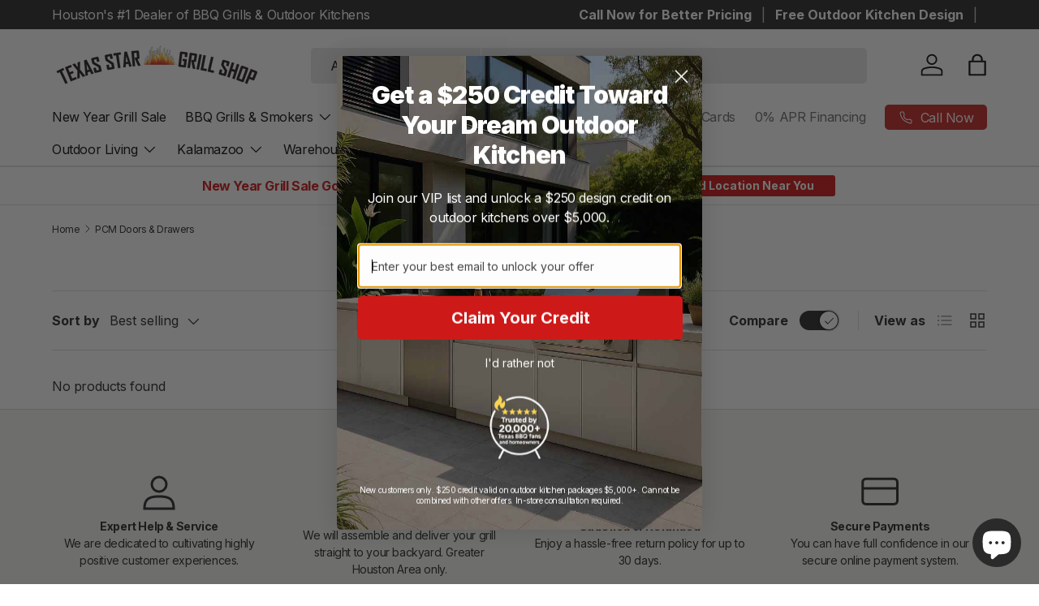

--- FILE ---
content_type: text/css
request_url: https://texasstargrillshop.com/cdn/shop/t/34/assets/swatches.css?v=81601313696013974191765471043
body_size: -593
content:
@charset "UTF-8";

[data-swatch="bronze"] { --swatch-color: #c7ab87}[data-swatch="black"] { --swatch-color: #000000}[data-swatch="antique red"] { --swatch-color: #883131}[data-swatch="beige"] { --swatch-color: #e2d19f}[data-swatch="blue"] { --swatch-color: #0190ff}[data-swatch="coal"] { --swatch-color: #353535}[data-swatch="green"] { --swatch-color: #889861}[data-swatch="navy"] { --swatch-color: #083256}[data-swatch="slate grey"] { --swatch-color: #c7d3dd}[data-swatch="turquoise"] { --swatch-color: #1de3ce}[data-swatch="white"] { --swatch-color: #FFFFFF}[data-swatch="yellow"] { --swatch-color: #FFEE00}[data-swatch="teal"] { --swatch-color: #26e8e6}[data-swatch="stainless steel"] { --swatch-color: #e1e8e8}[data-swatch="red"] { --swatch-color: #ff0000}[data-swatch="orange"] { --swatch-color: #ff9600}[data-swatch="grey"] { --swatch-color: #979797}[data-swatch="fire yellow"] { --swatch-color: #ffd800}[data-swatch="matte black"] { --swatch-color: #332f2e}[data-swatch="black truffle"] { --swatch-color: #333333}[data-swatch="medium rare"] { --swatch-color: #e80000}

